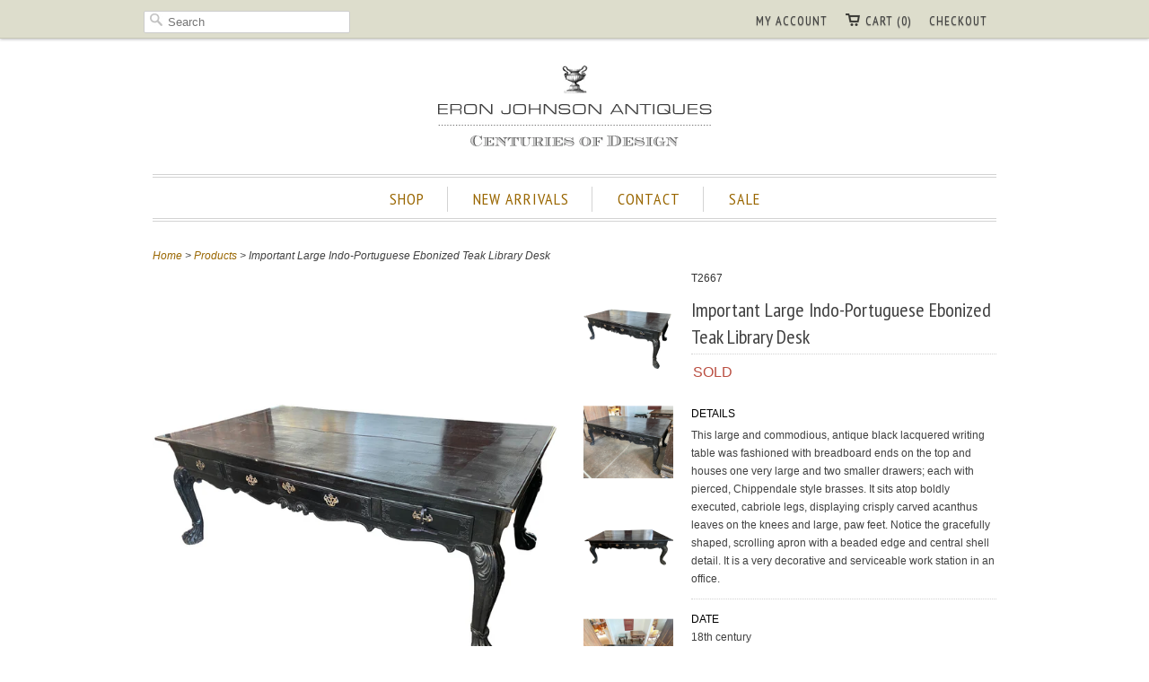

--- FILE ---
content_type: text/html; charset=utf-8
request_url: https://eronjohnsonantiques.com/products/t2667-important-large-indo-portuguese-ebonized-teak-library-desk
body_size: 13280
content:
<!doctype html>
<html lang="en">  
  <head>
    <meta charset="utf-8">
    <meta http-equiv="cleartype" content="on">
    <meta name="robots" content="index,follow">
    <meta name="msvalidate.01" content="842531674C50CE3E29E199AC5ED45216" />
    <link rel="canonical" href="https://eronjohnsonantiques.com/products/t2667-important-large-indo-portuguese-ebonized-teak-library-desk" />

   
    

    
      <meta property="og:url" content="https://eronjohnsonantiques.com/products/t2667-important-large-indo-portuguese-ebonized-teak-library-desk" />
      <meta property="og:title" content="Important Large Indo-Portuguese Ebonized Teak Library Desk" />
      <meta property="og:description" content="DETAILS
This large and commodious, antique black lacquered writing table was fashioned with breadboard ends on the top and houses one very large and two smaller drawers; each with pierced, Chippendale style brasses. It sits atop boldly executed, cabriole legs, displaying crisply carved acanthus leaves on the knees and large, paw feet. Notice the gracefully shaped, scrolling apron with a beaded edge and central shell detail. It is a very decorative and serviceable work station in an office. 

DATE
18th century
DIMENSIONS
Width 86 Depth 45 Height 32 inches
Apron: Height 20 inches" />
      <meta property="og:image" content="//eronjohnsonantiques.com/cdn/shop/files/t2667-1_medium.jpg?v=1765635448" />
    
    
    
      <meta name="author" content="Eron Johnson">
    
<meta name="google-site-verification" content="ZhNYi653JRu0wHBukAfs86d_9smIAwx3OCf1KX8gPJY" />
    <!-- Mobile Specific Metas -->
    <meta name="HandheldFriendly" content="True">
    <meta name="MobileOptimized" content="320">
    <meta name="viewport" content="width=device-width, initial-scale=1, maximum-scale=1"> 


<meta name="msvalidate.01" content="63060E46E52A8799D68A86573B1925C9" />
    <!-- Stylesheets -->
    <link href="//eronjohnsonantiques.com/cdn/shop/t/8/assets/styles.css?v=175710672456808458761767626370" rel="stylesheet" type="text/css" media="all" />

    <!-- Icons -->
    <link rel="shortcut icon" type="image/x-icon" href="//eronjohnsonantiques.com/cdn/shop/t/8/assets/favicon.png?v=115842306151169784981382240947">
    

    <!-- Custom Fonts -->
    <link href='//fonts.googleapis.com/css?family=.|PT+Sans+Narrow:light,normal,bold|PT+Sans+Narrow:light,normal,bold|PT+Sans+Narrow:light,normal,bold|PT+Sans+Narrow:light,normal,bold|' rel='stylesheet' type='text/css'>
    
    
        
    <!-- jQuery and jQuery fallback -->
    <script src="//ajax.googleapis.com/ajax/libs/jquery/1.7.2/jquery.min.js"></script>
    <script>window.jQuery || document.write("<script src='//eronjohnsonantiques.com/cdn/shop/t/8/assets/jquery-1.7.2.min.js?v=13847097825328575601382240952'>\x3C/script>")</script>
    <script src="//eronjohnsonantiques.com/cdn/shop/t/8/assets/app.js?v=42411506526637132111654556894" type="text/javascript"></script>
    <script src="//eronjohnsonantiques.com/cdn/shopifycloud/storefront/assets/themes_support/option_selection-b017cd28.js" type="text/javascript"></script>
    <script>window.performance && window.performance.mark && window.performance.mark('shopify.content_for_header.start');</script><meta name="google-site-verification" content="ZhNYi653JRu0wHBukAfs86d_9smIAwx3OCf1KX8gPJY">
<meta name="facebook-domain-verification" content="5848lm2rms0613dis4e4o9ax68slgb">
<meta id="shopify-digital-wallet" name="shopify-digital-wallet" content="/1924284/digital_wallets/dialog">
<meta name="shopify-checkout-api-token" content="05e35dea9012a15ec5405f421b3bd5d2">
<meta id="in-context-paypal-metadata" data-shop-id="1924284" data-venmo-supported="false" data-environment="production" data-locale="en_US" data-paypal-v4="true" data-currency="USD">
<link rel="alternate" type="application/json+oembed" href="https://eronjohnsonantiques.com/products/t2667-important-large-indo-portuguese-ebonized-teak-library-desk.oembed">
<script async="async" src="/checkouts/internal/preloads.js?locale=en-US"></script>
<link rel="preconnect" href="https://shop.app" crossorigin="anonymous">
<script async="async" src="https://shop.app/checkouts/internal/preloads.js?locale=en-US&shop_id=1924284" crossorigin="anonymous"></script>
<script id="apple-pay-shop-capabilities" type="application/json">{"shopId":1924284,"countryCode":"US","currencyCode":"USD","merchantCapabilities":["supports3DS"],"merchantId":"gid:\/\/shopify\/Shop\/1924284","merchantName":"Eron Johnson Antiques","requiredBillingContactFields":["postalAddress","email","phone"],"requiredShippingContactFields":["postalAddress","email","phone"],"shippingType":"shipping","supportedNetworks":["visa","masterCard","amex","discover","elo","jcb"],"total":{"type":"pending","label":"Eron Johnson Antiques","amount":"1.00"},"shopifyPaymentsEnabled":true,"supportsSubscriptions":true}</script>
<script id="shopify-features" type="application/json">{"accessToken":"05e35dea9012a15ec5405f421b3bd5d2","betas":["rich-media-storefront-analytics"],"domain":"eronjohnsonantiques.com","predictiveSearch":true,"shopId":1924284,"locale":"en"}</script>
<script>var Shopify = Shopify || {};
Shopify.shop = "eron-johnson-antiques.myshopify.com";
Shopify.locale = "en";
Shopify.currency = {"active":"USD","rate":"1.0"};
Shopify.country = "US";
Shopify.theme = {"name":"Copy of eron-johnson-antiques-myshopify-com-res...","id":5093016,"schema_name":null,"schema_version":null,"theme_store_id":null,"role":"main"};
Shopify.theme.handle = "null";
Shopify.theme.style = {"id":null,"handle":null};
Shopify.cdnHost = "eronjohnsonantiques.com/cdn";
Shopify.routes = Shopify.routes || {};
Shopify.routes.root = "/";</script>
<script type="module">!function(o){(o.Shopify=o.Shopify||{}).modules=!0}(window);</script>
<script>!function(o){function n(){var o=[];function n(){o.push(Array.prototype.slice.apply(arguments))}return n.q=o,n}var t=o.Shopify=o.Shopify||{};t.loadFeatures=n(),t.autoloadFeatures=n()}(window);</script>
<script>
  window.ShopifyPay = window.ShopifyPay || {};
  window.ShopifyPay.apiHost = "shop.app\/pay";
  window.ShopifyPay.redirectState = null;
</script>
<script id="shop-js-analytics" type="application/json">{"pageType":"product"}</script>
<script defer="defer" async type="module" src="//eronjohnsonantiques.com/cdn/shopifycloud/shop-js/modules/v2/client.init-shop-cart-sync_BApSsMSl.en.esm.js"></script>
<script defer="defer" async type="module" src="//eronjohnsonantiques.com/cdn/shopifycloud/shop-js/modules/v2/chunk.common_CBoos6YZ.esm.js"></script>
<script type="module">
  await import("//eronjohnsonantiques.com/cdn/shopifycloud/shop-js/modules/v2/client.init-shop-cart-sync_BApSsMSl.en.esm.js");
await import("//eronjohnsonantiques.com/cdn/shopifycloud/shop-js/modules/v2/chunk.common_CBoos6YZ.esm.js");

  window.Shopify.SignInWithShop?.initShopCartSync?.({"fedCMEnabled":true,"windoidEnabled":true});

</script>
<script>
  window.Shopify = window.Shopify || {};
  if (!window.Shopify.featureAssets) window.Shopify.featureAssets = {};
  window.Shopify.featureAssets['shop-js'] = {"shop-cart-sync":["modules/v2/client.shop-cart-sync_DJczDl9f.en.esm.js","modules/v2/chunk.common_CBoos6YZ.esm.js"],"init-fed-cm":["modules/v2/client.init-fed-cm_BzwGC0Wi.en.esm.js","modules/v2/chunk.common_CBoos6YZ.esm.js"],"init-windoid":["modules/v2/client.init-windoid_BS26ThXS.en.esm.js","modules/v2/chunk.common_CBoos6YZ.esm.js"],"shop-cash-offers":["modules/v2/client.shop-cash-offers_DthCPNIO.en.esm.js","modules/v2/chunk.common_CBoos6YZ.esm.js","modules/v2/chunk.modal_Bu1hFZFC.esm.js"],"shop-button":["modules/v2/client.shop-button_D_JX508o.en.esm.js","modules/v2/chunk.common_CBoos6YZ.esm.js"],"init-shop-email-lookup-coordinator":["modules/v2/client.init-shop-email-lookup-coordinator_DFwWcvrS.en.esm.js","modules/v2/chunk.common_CBoos6YZ.esm.js"],"shop-toast-manager":["modules/v2/client.shop-toast-manager_tEhgP2F9.en.esm.js","modules/v2/chunk.common_CBoos6YZ.esm.js"],"shop-login-button":["modules/v2/client.shop-login-button_DwLgFT0K.en.esm.js","modules/v2/chunk.common_CBoos6YZ.esm.js","modules/v2/chunk.modal_Bu1hFZFC.esm.js"],"avatar":["modules/v2/client.avatar_BTnouDA3.en.esm.js"],"init-shop-cart-sync":["modules/v2/client.init-shop-cart-sync_BApSsMSl.en.esm.js","modules/v2/chunk.common_CBoos6YZ.esm.js"],"pay-button":["modules/v2/client.pay-button_BuNmcIr_.en.esm.js","modules/v2/chunk.common_CBoos6YZ.esm.js"],"init-shop-for-new-customer-accounts":["modules/v2/client.init-shop-for-new-customer-accounts_DrjXSI53.en.esm.js","modules/v2/client.shop-login-button_DwLgFT0K.en.esm.js","modules/v2/chunk.common_CBoos6YZ.esm.js","modules/v2/chunk.modal_Bu1hFZFC.esm.js"],"init-customer-accounts-sign-up":["modules/v2/client.init-customer-accounts-sign-up_TlVCiykN.en.esm.js","modules/v2/client.shop-login-button_DwLgFT0K.en.esm.js","modules/v2/chunk.common_CBoos6YZ.esm.js","modules/v2/chunk.modal_Bu1hFZFC.esm.js"],"shop-follow-button":["modules/v2/client.shop-follow-button_C5D3XtBb.en.esm.js","modules/v2/chunk.common_CBoos6YZ.esm.js","modules/v2/chunk.modal_Bu1hFZFC.esm.js"],"checkout-modal":["modules/v2/client.checkout-modal_8TC_1FUY.en.esm.js","modules/v2/chunk.common_CBoos6YZ.esm.js","modules/v2/chunk.modal_Bu1hFZFC.esm.js"],"init-customer-accounts":["modules/v2/client.init-customer-accounts_C0Oh2ljF.en.esm.js","modules/v2/client.shop-login-button_DwLgFT0K.en.esm.js","modules/v2/chunk.common_CBoos6YZ.esm.js","modules/v2/chunk.modal_Bu1hFZFC.esm.js"],"lead-capture":["modules/v2/client.lead-capture_Cq0gfm7I.en.esm.js","modules/v2/chunk.common_CBoos6YZ.esm.js","modules/v2/chunk.modal_Bu1hFZFC.esm.js"],"shop-login":["modules/v2/client.shop-login_BmtnoEUo.en.esm.js","modules/v2/chunk.common_CBoos6YZ.esm.js","modules/v2/chunk.modal_Bu1hFZFC.esm.js"],"payment-terms":["modules/v2/client.payment-terms_BHOWV7U_.en.esm.js","modules/v2/chunk.common_CBoos6YZ.esm.js","modules/v2/chunk.modal_Bu1hFZFC.esm.js"]};
</script>
<script>(function() {
  var isLoaded = false;
  function asyncLoad() {
    if (isLoaded) return;
    isLoaded = true;
    var urls = ["https:\/\/contactform.heroku.com\/scripts\/Eron%20Johnson%20Antiques%20%7C%20Ask%20a%20Question%20\/info\/eronjohnsonantiques.com\/questions\/%23888888\/Right\/contact_form.js?shop=eron-johnson-antiques.myshopify.com"];
    for (var i = 0; i < urls.length; i++) {
      var s = document.createElement('script');
      s.type = 'text/javascript';
      s.async = true;
      s.src = urls[i];
      var x = document.getElementsByTagName('script')[0];
      x.parentNode.insertBefore(s, x);
    }
  };
  if(window.attachEvent) {
    window.attachEvent('onload', asyncLoad);
  } else {
    window.addEventListener('load', asyncLoad, false);
  }
})();</script>
<script id="__st">var __st={"a":1924284,"offset":-25200,"reqid":"a9cb3b0d-0113-40c8-a386-52f2e647b6cf-1768911314","pageurl":"eronjohnsonantiques.com\/products\/t2667-important-large-indo-portuguese-ebonized-teak-library-desk","u":"b1c5b92d3763","p":"product","rtyp":"product","rid":118719292};</script>
<script>window.ShopifyPaypalV4VisibilityTracking = true;</script>
<script id="captcha-bootstrap">!function(){'use strict';const t='contact',e='account',n='new_comment',o=[[t,t],['blogs',n],['comments',n],[t,'customer']],c=[[e,'customer_login'],[e,'guest_login'],[e,'recover_customer_password'],[e,'create_customer']],r=t=>t.map((([t,e])=>`form[action*='/${t}']:not([data-nocaptcha='true']) input[name='form_type'][value='${e}']`)).join(','),a=t=>()=>t?[...document.querySelectorAll(t)].map((t=>t.form)):[];function s(){const t=[...o],e=r(t);return a(e)}const i='password',u='form_key',d=['recaptcha-v3-token','g-recaptcha-response','h-captcha-response',i],f=()=>{try{return window.sessionStorage}catch{return}},m='__shopify_v',_=t=>t.elements[u];function p(t,e,n=!1){try{const o=window.sessionStorage,c=JSON.parse(o.getItem(e)),{data:r}=function(t){const{data:e,action:n}=t;return t[m]||n?{data:e,action:n}:{data:t,action:n}}(c);for(const[e,n]of Object.entries(r))t.elements[e]&&(t.elements[e].value=n);n&&o.removeItem(e)}catch(o){console.error('form repopulation failed',{error:o})}}const l='form_type',E='cptcha';function T(t){t.dataset[E]=!0}const w=window,h=w.document,L='Shopify',v='ce_forms',y='captcha';let A=!1;((t,e)=>{const n=(g='f06e6c50-85a8-45c8-87d0-21a2b65856fe',I='https://cdn.shopify.com/shopifycloud/storefront-forms-hcaptcha/ce_storefront_forms_captcha_hcaptcha.v1.5.2.iife.js',D={infoText:'Protected by hCaptcha',privacyText:'Privacy',termsText:'Terms'},(t,e,n)=>{const o=w[L][v],c=o.bindForm;if(c)return c(t,g,e,D).then(n);var r;o.q.push([[t,g,e,D],n]),r=I,A||(h.body.append(Object.assign(h.createElement('script'),{id:'captcha-provider',async:!0,src:r})),A=!0)});var g,I,D;w[L]=w[L]||{},w[L][v]=w[L][v]||{},w[L][v].q=[],w[L][y]=w[L][y]||{},w[L][y].protect=function(t,e){n(t,void 0,e),T(t)},Object.freeze(w[L][y]),function(t,e,n,w,h,L){const[v,y,A,g]=function(t,e,n){const i=e?o:[],u=t?c:[],d=[...i,...u],f=r(d),m=r(i),_=r(d.filter((([t,e])=>n.includes(e))));return[a(f),a(m),a(_),s()]}(w,h,L),I=t=>{const e=t.target;return e instanceof HTMLFormElement?e:e&&e.form},D=t=>v().includes(t);t.addEventListener('submit',(t=>{const e=I(t);if(!e)return;const n=D(e)&&!e.dataset.hcaptchaBound&&!e.dataset.recaptchaBound,o=_(e),c=g().includes(e)&&(!o||!o.value);(n||c)&&t.preventDefault(),c&&!n&&(function(t){try{if(!f())return;!function(t){const e=f();if(!e)return;const n=_(t);if(!n)return;const o=n.value;o&&e.removeItem(o)}(t);const e=Array.from(Array(32),(()=>Math.random().toString(36)[2])).join('');!function(t,e){_(t)||t.append(Object.assign(document.createElement('input'),{type:'hidden',name:u})),t.elements[u].value=e}(t,e),function(t,e){const n=f();if(!n)return;const o=[...t.querySelectorAll(`input[type='${i}']`)].map((({name:t})=>t)),c=[...d,...o],r={};for(const[a,s]of new FormData(t).entries())c.includes(a)||(r[a]=s);n.setItem(e,JSON.stringify({[m]:1,action:t.action,data:r}))}(t,e)}catch(e){console.error('failed to persist form',e)}}(e),e.submit())}));const S=(t,e)=>{t&&!t.dataset[E]&&(n(t,e.some((e=>e===t))),T(t))};for(const o of['focusin','change'])t.addEventListener(o,(t=>{const e=I(t);D(e)&&S(e,y())}));const B=e.get('form_key'),M=e.get(l),P=B&&M;t.addEventListener('DOMContentLoaded',(()=>{const t=y();if(P)for(const e of t)e.elements[l].value===M&&p(e,B);[...new Set([...A(),...v().filter((t=>'true'===t.dataset.shopifyCaptcha))])].forEach((e=>S(e,t)))}))}(h,new URLSearchParams(w.location.search),n,t,e,['guest_login'])})(!0,!0)}();</script>
<script integrity="sha256-4kQ18oKyAcykRKYeNunJcIwy7WH5gtpwJnB7kiuLZ1E=" data-source-attribution="shopify.loadfeatures" defer="defer" src="//eronjohnsonantiques.com/cdn/shopifycloud/storefront/assets/storefront/load_feature-a0a9edcb.js" crossorigin="anonymous"></script>
<script crossorigin="anonymous" defer="defer" src="//eronjohnsonantiques.com/cdn/shopifycloud/storefront/assets/shopify_pay/storefront-65b4c6d7.js?v=20250812"></script>
<script data-source-attribution="shopify.dynamic_checkout.dynamic.init">var Shopify=Shopify||{};Shopify.PaymentButton=Shopify.PaymentButton||{isStorefrontPortableWallets:!0,init:function(){window.Shopify.PaymentButton.init=function(){};var t=document.createElement("script");t.src="https://eronjohnsonantiques.com/cdn/shopifycloud/portable-wallets/latest/portable-wallets.en.js",t.type="module",document.head.appendChild(t)}};
</script>
<script data-source-attribution="shopify.dynamic_checkout.buyer_consent">
  function portableWalletsHideBuyerConsent(e){var t=document.getElementById("shopify-buyer-consent"),n=document.getElementById("shopify-subscription-policy-button");t&&n&&(t.classList.add("hidden"),t.setAttribute("aria-hidden","true"),n.removeEventListener("click",e))}function portableWalletsShowBuyerConsent(e){var t=document.getElementById("shopify-buyer-consent"),n=document.getElementById("shopify-subscription-policy-button");t&&n&&(t.classList.remove("hidden"),t.removeAttribute("aria-hidden"),n.addEventListener("click",e))}window.Shopify?.PaymentButton&&(window.Shopify.PaymentButton.hideBuyerConsent=portableWalletsHideBuyerConsent,window.Shopify.PaymentButton.showBuyerConsent=portableWalletsShowBuyerConsent);
</script>
<script data-source-attribution="shopify.dynamic_checkout.cart.bootstrap">document.addEventListener("DOMContentLoaded",(function(){function t(){return document.querySelector("shopify-accelerated-checkout-cart, shopify-accelerated-checkout")}if(t())Shopify.PaymentButton.init();else{new MutationObserver((function(e,n){t()&&(Shopify.PaymentButton.init(),n.disconnect())})).observe(document.body,{childList:!0,subtree:!0})}}));
</script>
<link id="shopify-accelerated-checkout-styles" rel="stylesheet" media="screen" href="https://eronjohnsonantiques.com/cdn/shopifycloud/portable-wallets/latest/accelerated-checkout-backwards-compat.css" crossorigin="anonymous">
<style id="shopify-accelerated-checkout-cart">
        #shopify-buyer-consent {
  margin-top: 1em;
  display: inline-block;
  width: 100%;
}

#shopify-buyer-consent.hidden {
  display: none;
}

#shopify-subscription-policy-button {
  background: none;
  border: none;
  padding: 0;
  text-decoration: underline;
  font-size: inherit;
  cursor: pointer;
}

#shopify-subscription-policy-button::before {
  box-shadow: none;
}

      </style>

<script>window.performance && window.performance.mark && window.performance.mark('shopify.content_for_header.end');</script>
    
    <script type="text/javascript">
        $(".iframe").fancybox({
             'width' : '80%',
             'height' : '80%',
            'autoScale' : false,
            'transitionIn' : 'none',
            'transitionOut' : 'none',
            'type' : 'iframe'
});
    </script>
    <script type="text/javascript">

  var _gaq = _gaq || [];
  _gaq.push(['_setAccount', 'UA-39339278-1']);
  _gaq.push(['_trackPageview']);

  (function() {
    var ga = document.createElement('script'); ga.type = 'text/javascript'; ga.async = true;
    ga.src = ('https:' == document.location.protocol ? 'https://ssl' : 'http://www') + '.google-analytics.com/ga.js';
    var s = document.getElementsByTagName('script')[0]; s.parentNode.insertBefore(ga, s);
  })();

</script>
  
  <meta name="p:domain_verify" content="b38608f1d1bcbeec9f807bb15ba9ffa9"/>






  <link href="https://monorail-edge.shopifysvc.com" rel="dns-prefetch">
<script>(function(){if ("sendBeacon" in navigator && "performance" in window) {try {var session_token_from_headers = performance.getEntriesByType('navigation')[0].serverTiming.find(x => x.name == '_s').description;} catch {var session_token_from_headers = undefined;}var session_cookie_matches = document.cookie.match(/_shopify_s=([^;]*)/);var session_token_from_cookie = session_cookie_matches && session_cookie_matches.length === 2 ? session_cookie_matches[1] : "";var session_token = session_token_from_headers || session_token_from_cookie || "";function handle_abandonment_event(e) {var entries = performance.getEntries().filter(function(entry) {return /monorail-edge.shopifysvc.com/.test(entry.name);});if (!window.abandonment_tracked && entries.length === 0) {window.abandonment_tracked = true;var currentMs = Date.now();var navigation_start = performance.timing.navigationStart;var payload = {shop_id: 1924284,url: window.location.href,navigation_start,duration: currentMs - navigation_start,session_token,page_type: "product"};window.navigator.sendBeacon("https://monorail-edge.shopifysvc.com/v1/produce", JSON.stringify({schema_id: "online_store_buyer_site_abandonment/1.1",payload: payload,metadata: {event_created_at_ms: currentMs,event_sent_at_ms: currentMs}}));}}window.addEventListener('pagehide', handle_abandonment_event);}}());</script>
<script id="web-pixels-manager-setup">(function e(e,d,r,n,o){if(void 0===o&&(o={}),!Boolean(null===(a=null===(i=window.Shopify)||void 0===i?void 0:i.analytics)||void 0===a?void 0:a.replayQueue)){var i,a;window.Shopify=window.Shopify||{};var t=window.Shopify;t.analytics=t.analytics||{};var s=t.analytics;s.replayQueue=[],s.publish=function(e,d,r){return s.replayQueue.push([e,d,r]),!0};try{self.performance.mark("wpm:start")}catch(e){}var l=function(){var e={modern:/Edge?\/(1{2}[4-9]|1[2-9]\d|[2-9]\d{2}|\d{4,})\.\d+(\.\d+|)|Firefox\/(1{2}[4-9]|1[2-9]\d|[2-9]\d{2}|\d{4,})\.\d+(\.\d+|)|Chrom(ium|e)\/(9{2}|\d{3,})\.\d+(\.\d+|)|(Maci|X1{2}).+ Version\/(15\.\d+|(1[6-9]|[2-9]\d|\d{3,})\.\d+)([,.]\d+|)( \(\w+\)|)( Mobile\/\w+|) Safari\/|Chrome.+OPR\/(9{2}|\d{3,})\.\d+\.\d+|(CPU[ +]OS|iPhone[ +]OS|CPU[ +]iPhone|CPU IPhone OS|CPU iPad OS)[ +]+(15[._]\d+|(1[6-9]|[2-9]\d|\d{3,})[._]\d+)([._]\d+|)|Android:?[ /-](13[3-9]|1[4-9]\d|[2-9]\d{2}|\d{4,})(\.\d+|)(\.\d+|)|Android.+Firefox\/(13[5-9]|1[4-9]\d|[2-9]\d{2}|\d{4,})\.\d+(\.\d+|)|Android.+Chrom(ium|e)\/(13[3-9]|1[4-9]\d|[2-9]\d{2}|\d{4,})\.\d+(\.\d+|)|SamsungBrowser\/([2-9]\d|\d{3,})\.\d+/,legacy:/Edge?\/(1[6-9]|[2-9]\d|\d{3,})\.\d+(\.\d+|)|Firefox\/(5[4-9]|[6-9]\d|\d{3,})\.\d+(\.\d+|)|Chrom(ium|e)\/(5[1-9]|[6-9]\d|\d{3,})\.\d+(\.\d+|)([\d.]+$|.*Safari\/(?![\d.]+ Edge\/[\d.]+$))|(Maci|X1{2}).+ Version\/(10\.\d+|(1[1-9]|[2-9]\d|\d{3,})\.\d+)([,.]\d+|)( \(\w+\)|)( Mobile\/\w+|) Safari\/|Chrome.+OPR\/(3[89]|[4-9]\d|\d{3,})\.\d+\.\d+|(CPU[ +]OS|iPhone[ +]OS|CPU[ +]iPhone|CPU IPhone OS|CPU iPad OS)[ +]+(10[._]\d+|(1[1-9]|[2-9]\d|\d{3,})[._]\d+)([._]\d+|)|Android:?[ /-](13[3-9]|1[4-9]\d|[2-9]\d{2}|\d{4,})(\.\d+|)(\.\d+|)|Mobile Safari.+OPR\/([89]\d|\d{3,})\.\d+\.\d+|Android.+Firefox\/(13[5-9]|1[4-9]\d|[2-9]\d{2}|\d{4,})\.\d+(\.\d+|)|Android.+Chrom(ium|e)\/(13[3-9]|1[4-9]\d|[2-9]\d{2}|\d{4,})\.\d+(\.\d+|)|Android.+(UC? ?Browser|UCWEB|U3)[ /]?(15\.([5-9]|\d{2,})|(1[6-9]|[2-9]\d|\d{3,})\.\d+)\.\d+|SamsungBrowser\/(5\.\d+|([6-9]|\d{2,})\.\d+)|Android.+MQ{2}Browser\/(14(\.(9|\d{2,})|)|(1[5-9]|[2-9]\d|\d{3,})(\.\d+|))(\.\d+|)|K[Aa][Ii]OS\/(3\.\d+|([4-9]|\d{2,})\.\d+)(\.\d+|)/},d=e.modern,r=e.legacy,n=navigator.userAgent;return n.match(d)?"modern":n.match(r)?"legacy":"unknown"}(),u="modern"===l?"modern":"legacy",c=(null!=n?n:{modern:"",legacy:""})[u],f=function(e){return[e.baseUrl,"/wpm","/b",e.hashVersion,"modern"===e.buildTarget?"m":"l",".js"].join("")}({baseUrl:d,hashVersion:r,buildTarget:u}),m=function(e){var d=e.version,r=e.bundleTarget,n=e.surface,o=e.pageUrl,i=e.monorailEndpoint;return{emit:function(e){var a=e.status,t=e.errorMsg,s=(new Date).getTime(),l=JSON.stringify({metadata:{event_sent_at_ms:s},events:[{schema_id:"web_pixels_manager_load/3.1",payload:{version:d,bundle_target:r,page_url:o,status:a,surface:n,error_msg:t},metadata:{event_created_at_ms:s}}]});if(!i)return console&&console.warn&&console.warn("[Web Pixels Manager] No Monorail endpoint provided, skipping logging."),!1;try{return self.navigator.sendBeacon.bind(self.navigator)(i,l)}catch(e){}var u=new XMLHttpRequest;try{return u.open("POST",i,!0),u.setRequestHeader("Content-Type","text/plain"),u.send(l),!0}catch(e){return console&&console.warn&&console.warn("[Web Pixels Manager] Got an unhandled error while logging to Monorail."),!1}}}}({version:r,bundleTarget:l,surface:e.surface,pageUrl:self.location.href,monorailEndpoint:e.monorailEndpoint});try{o.browserTarget=l,function(e){var d=e.src,r=e.async,n=void 0===r||r,o=e.onload,i=e.onerror,a=e.sri,t=e.scriptDataAttributes,s=void 0===t?{}:t,l=document.createElement("script"),u=document.querySelector("head"),c=document.querySelector("body");if(l.async=n,l.src=d,a&&(l.integrity=a,l.crossOrigin="anonymous"),s)for(var f in s)if(Object.prototype.hasOwnProperty.call(s,f))try{l.dataset[f]=s[f]}catch(e){}if(o&&l.addEventListener("load",o),i&&l.addEventListener("error",i),u)u.appendChild(l);else{if(!c)throw new Error("Did not find a head or body element to append the script");c.appendChild(l)}}({src:f,async:!0,onload:function(){if(!function(){var e,d;return Boolean(null===(d=null===(e=window.Shopify)||void 0===e?void 0:e.analytics)||void 0===d?void 0:d.initialized)}()){var d=window.webPixelsManager.init(e)||void 0;if(d){var r=window.Shopify.analytics;r.replayQueue.forEach((function(e){var r=e[0],n=e[1],o=e[2];d.publishCustomEvent(r,n,o)})),r.replayQueue=[],r.publish=d.publishCustomEvent,r.visitor=d.visitor,r.initialized=!0}}},onerror:function(){return m.emit({status:"failed",errorMsg:"".concat(f," has failed to load")})},sri:function(e){var d=/^sha384-[A-Za-z0-9+/=]+$/;return"string"==typeof e&&d.test(e)}(c)?c:"",scriptDataAttributes:o}),m.emit({status:"loading"})}catch(e){m.emit({status:"failed",errorMsg:(null==e?void 0:e.message)||"Unknown error"})}}})({shopId: 1924284,storefrontBaseUrl: "https://eronjohnsonantiques.com",extensionsBaseUrl: "https://extensions.shopifycdn.com/cdn/shopifycloud/web-pixels-manager",monorailEndpoint: "https://monorail-edge.shopifysvc.com/unstable/produce_batch",surface: "storefront-renderer",enabledBetaFlags: ["2dca8a86"],webPixelsConfigList: [{"id":"173932699","configuration":"{\"tagID\":\"2612593951340\"}","eventPayloadVersion":"v1","runtimeContext":"STRICT","scriptVersion":"18031546ee651571ed29edbe71a3550b","type":"APP","apiClientId":3009811,"privacyPurposes":["ANALYTICS","MARKETING","SALE_OF_DATA"],"dataSharingAdjustments":{"protectedCustomerApprovalScopes":["read_customer_address","read_customer_email","read_customer_name","read_customer_personal_data","read_customer_phone"]}},{"id":"104431771","eventPayloadVersion":"v1","runtimeContext":"LAX","scriptVersion":"1","type":"CUSTOM","privacyPurposes":["ANALYTICS"],"name":"Google Analytics tag (migrated)"},{"id":"shopify-app-pixel","configuration":"{}","eventPayloadVersion":"v1","runtimeContext":"STRICT","scriptVersion":"0450","apiClientId":"shopify-pixel","type":"APP","privacyPurposes":["ANALYTICS","MARKETING"]},{"id":"shopify-custom-pixel","eventPayloadVersion":"v1","runtimeContext":"LAX","scriptVersion":"0450","apiClientId":"shopify-pixel","type":"CUSTOM","privacyPurposes":["ANALYTICS","MARKETING"]}],isMerchantRequest: false,initData: {"shop":{"name":"Eron Johnson Antiques","paymentSettings":{"currencyCode":"USD"},"myshopifyDomain":"eron-johnson-antiques.myshopify.com","countryCode":"US","storefrontUrl":"https:\/\/eronjohnsonantiques.com"},"customer":null,"cart":null,"checkout":null,"productVariants":[{"price":{"amount":39000.0,"currencyCode":"USD"},"product":{"title":"Important Large Indo-Portuguese Ebonized Teak Library Desk","vendor":"Himalaya Exports","id":"118719292","untranslatedTitle":"Important Large Indo-Portuguese Ebonized Teak Library Desk","url":"\/products\/t2667-important-large-indo-portuguese-ebonized-teak-library-desk","type":"Inventory"},"id":"270975786","image":{"src":"\/\/eronjohnsonantiques.com\/cdn\/shop\/files\/t2667-1.jpg?v=1765635448"},"sku":"T2667","title":"Default Title","untranslatedTitle":"Default Title"}],"purchasingCompany":null},},"https://eronjohnsonantiques.com/cdn","fcfee988w5aeb613cpc8e4bc33m6693e112",{"modern":"","legacy":""},{"shopId":"1924284","storefrontBaseUrl":"https:\/\/eronjohnsonantiques.com","extensionBaseUrl":"https:\/\/extensions.shopifycdn.com\/cdn\/shopifycloud\/web-pixels-manager","surface":"storefront-renderer","enabledBetaFlags":"[\"2dca8a86\"]","isMerchantRequest":"false","hashVersion":"fcfee988w5aeb613cpc8e4bc33m6693e112","publish":"custom","events":"[[\"page_viewed\",{}],[\"product_viewed\",{\"productVariant\":{\"price\":{\"amount\":39000.0,\"currencyCode\":\"USD\"},\"product\":{\"title\":\"Important Large Indo-Portuguese Ebonized Teak Library Desk\",\"vendor\":\"Himalaya Exports\",\"id\":\"118719292\",\"untranslatedTitle\":\"Important Large Indo-Portuguese Ebonized Teak Library Desk\",\"url\":\"\/products\/t2667-important-large-indo-portuguese-ebonized-teak-library-desk\",\"type\":\"Inventory\"},\"id\":\"270975786\",\"image\":{\"src\":\"\/\/eronjohnsonantiques.com\/cdn\/shop\/files\/t2667-1.jpg?v=1765635448\"},\"sku\":\"T2667\",\"title\":\"Default Title\",\"untranslatedTitle\":\"Default Title\"}}]]"});</script><script>
  window.ShopifyAnalytics = window.ShopifyAnalytics || {};
  window.ShopifyAnalytics.meta = window.ShopifyAnalytics.meta || {};
  window.ShopifyAnalytics.meta.currency = 'USD';
  var meta = {"product":{"id":118719292,"gid":"gid:\/\/shopify\/Product\/118719292","vendor":"Himalaya Exports","type":"Inventory","handle":"t2667-important-large-indo-portuguese-ebonized-teak-library-desk","variants":[{"id":270975786,"price":3900000,"name":"Important Large Indo-Portuguese Ebonized Teak Library Desk","public_title":null,"sku":"T2667"}],"remote":false},"page":{"pageType":"product","resourceType":"product","resourceId":118719292,"requestId":"a9cb3b0d-0113-40c8-a386-52f2e647b6cf-1768911314"}};
  for (var attr in meta) {
    window.ShopifyAnalytics.meta[attr] = meta[attr];
  }
</script>
<script class="analytics">
  (function () {
    var customDocumentWrite = function(content) {
      var jquery = null;

      if (window.jQuery) {
        jquery = window.jQuery;
      } else if (window.Checkout && window.Checkout.$) {
        jquery = window.Checkout.$;
      }

      if (jquery) {
        jquery('body').append(content);
      }
    };

    var hasLoggedConversion = function(token) {
      if (token) {
        return document.cookie.indexOf('loggedConversion=' + token) !== -1;
      }
      return false;
    }

    var setCookieIfConversion = function(token) {
      if (token) {
        var twoMonthsFromNow = new Date(Date.now());
        twoMonthsFromNow.setMonth(twoMonthsFromNow.getMonth() + 2);

        document.cookie = 'loggedConversion=' + token + '; expires=' + twoMonthsFromNow;
      }
    }

    var trekkie = window.ShopifyAnalytics.lib = window.trekkie = window.trekkie || [];
    if (trekkie.integrations) {
      return;
    }
    trekkie.methods = [
      'identify',
      'page',
      'ready',
      'track',
      'trackForm',
      'trackLink'
    ];
    trekkie.factory = function(method) {
      return function() {
        var args = Array.prototype.slice.call(arguments);
        args.unshift(method);
        trekkie.push(args);
        return trekkie;
      };
    };
    for (var i = 0; i < trekkie.methods.length; i++) {
      var key = trekkie.methods[i];
      trekkie[key] = trekkie.factory(key);
    }
    trekkie.load = function(config) {
      trekkie.config = config || {};
      trekkie.config.initialDocumentCookie = document.cookie;
      var first = document.getElementsByTagName('script')[0];
      var script = document.createElement('script');
      script.type = 'text/javascript';
      script.onerror = function(e) {
        var scriptFallback = document.createElement('script');
        scriptFallback.type = 'text/javascript';
        scriptFallback.onerror = function(error) {
                var Monorail = {
      produce: function produce(monorailDomain, schemaId, payload) {
        var currentMs = new Date().getTime();
        var event = {
          schema_id: schemaId,
          payload: payload,
          metadata: {
            event_created_at_ms: currentMs,
            event_sent_at_ms: currentMs
          }
        };
        return Monorail.sendRequest("https://" + monorailDomain + "/v1/produce", JSON.stringify(event));
      },
      sendRequest: function sendRequest(endpointUrl, payload) {
        // Try the sendBeacon API
        if (window && window.navigator && typeof window.navigator.sendBeacon === 'function' && typeof window.Blob === 'function' && !Monorail.isIos12()) {
          var blobData = new window.Blob([payload], {
            type: 'text/plain'
          });

          if (window.navigator.sendBeacon(endpointUrl, blobData)) {
            return true;
          } // sendBeacon was not successful

        } // XHR beacon

        var xhr = new XMLHttpRequest();

        try {
          xhr.open('POST', endpointUrl);
          xhr.setRequestHeader('Content-Type', 'text/plain');
          xhr.send(payload);
        } catch (e) {
          console.log(e);
        }

        return false;
      },
      isIos12: function isIos12() {
        return window.navigator.userAgent.lastIndexOf('iPhone; CPU iPhone OS 12_') !== -1 || window.navigator.userAgent.lastIndexOf('iPad; CPU OS 12_') !== -1;
      }
    };
    Monorail.produce('monorail-edge.shopifysvc.com',
      'trekkie_storefront_load_errors/1.1',
      {shop_id: 1924284,
      theme_id: 5093016,
      app_name: "storefront",
      context_url: window.location.href,
      source_url: "//eronjohnsonantiques.com/cdn/s/trekkie.storefront.cd680fe47e6c39ca5d5df5f0a32d569bc48c0f27.min.js"});

        };
        scriptFallback.async = true;
        scriptFallback.src = '//eronjohnsonantiques.com/cdn/s/trekkie.storefront.cd680fe47e6c39ca5d5df5f0a32d569bc48c0f27.min.js';
        first.parentNode.insertBefore(scriptFallback, first);
      };
      script.async = true;
      script.src = '//eronjohnsonantiques.com/cdn/s/trekkie.storefront.cd680fe47e6c39ca5d5df5f0a32d569bc48c0f27.min.js';
      first.parentNode.insertBefore(script, first);
    };
    trekkie.load(
      {"Trekkie":{"appName":"storefront","development":false,"defaultAttributes":{"shopId":1924284,"isMerchantRequest":null,"themeId":5093016,"themeCityHash":"6490955320859357736","contentLanguage":"en","currency":"USD","eventMetadataId":"d0970bbc-8376-41af-82a1-3b0cf1bd2cb2"},"isServerSideCookieWritingEnabled":true,"monorailRegion":"shop_domain","enabledBetaFlags":["65f19447"]},"Session Attribution":{},"S2S":{"facebookCapiEnabled":false,"source":"trekkie-storefront-renderer","apiClientId":580111}}
    );

    var loaded = false;
    trekkie.ready(function() {
      if (loaded) return;
      loaded = true;

      window.ShopifyAnalytics.lib = window.trekkie;

      var originalDocumentWrite = document.write;
      document.write = customDocumentWrite;
      try { window.ShopifyAnalytics.merchantGoogleAnalytics.call(this); } catch(error) {};
      document.write = originalDocumentWrite;

      window.ShopifyAnalytics.lib.page(null,{"pageType":"product","resourceType":"product","resourceId":118719292,"requestId":"a9cb3b0d-0113-40c8-a386-52f2e647b6cf-1768911314","shopifyEmitted":true});

      var match = window.location.pathname.match(/checkouts\/(.+)\/(thank_you|post_purchase)/)
      var token = match? match[1]: undefined;
      if (!hasLoggedConversion(token)) {
        setCookieIfConversion(token);
        window.ShopifyAnalytics.lib.track("Viewed Product",{"currency":"USD","variantId":270975786,"productId":118719292,"productGid":"gid:\/\/shopify\/Product\/118719292","name":"Important Large Indo-Portuguese Ebonized Teak Library Desk","price":"39000.00","sku":"T2667","brand":"Himalaya Exports","variant":null,"category":"Inventory","nonInteraction":true,"remote":false},undefined,undefined,{"shopifyEmitted":true});
      window.ShopifyAnalytics.lib.track("monorail:\/\/trekkie_storefront_viewed_product\/1.1",{"currency":"USD","variantId":270975786,"productId":118719292,"productGid":"gid:\/\/shopify\/Product\/118719292","name":"Important Large Indo-Portuguese Ebonized Teak Library Desk","price":"39000.00","sku":"T2667","brand":"Himalaya Exports","variant":null,"category":"Inventory","nonInteraction":true,"remote":false,"referer":"https:\/\/eronjohnsonantiques.com\/products\/t2667-important-large-indo-portuguese-ebonized-teak-library-desk"});
      }
    });


        var eventsListenerScript = document.createElement('script');
        eventsListenerScript.async = true;
        eventsListenerScript.src = "//eronjohnsonantiques.com/cdn/shopifycloud/storefront/assets/shop_events_listener-3da45d37.js";
        document.getElementsByTagName('head')[0].appendChild(eventsListenerScript);

})();</script>
  <script>
  if (!window.ga || (window.ga && typeof window.ga !== 'function')) {
    window.ga = function ga() {
      (window.ga.q = window.ga.q || []).push(arguments);
      if (window.Shopify && window.Shopify.analytics && typeof window.Shopify.analytics.publish === 'function') {
        window.Shopify.analytics.publish("ga_stub_called", {}, {sendTo: "google_osp_migration"});
      }
      console.error("Shopify's Google Analytics stub called with:", Array.from(arguments), "\nSee https://help.shopify.com/manual/promoting-marketing/pixels/pixel-migration#google for more information.");
    };
    if (window.Shopify && window.Shopify.analytics && typeof window.Shopify.analytics.publish === 'function') {
      window.Shopify.analytics.publish("ga_stub_initialized", {}, {sendTo: "google_osp_migration"});
    }
  }
</script>
<script
  defer
  src="https://eronjohnsonantiques.com/cdn/shopifycloud/perf-kit/shopify-perf-kit-3.0.4.min.js"
  data-application="storefront-renderer"
  data-shop-id="1924284"
  data-render-region="gcp-us-central1"
  data-page-type="product"
  data-theme-instance-id="5093016"
  data-theme-name=""
  data-theme-version=""
  data-monorail-region="shop_domain"
  data-resource-timing-sampling-rate="10"
  data-shs="true"
  data-shs-beacon="true"
  data-shs-export-with-fetch="true"
  data-shs-logs-sample-rate="1"
  data-shs-beacon-endpoint="https://eronjohnsonantiques.com/api/collect"
></script>
</head>
  <body>
    
     <div class="top_bar">
      <div class="container">
        
          <div class="four columns top_bar_search">          
            <form class="search" action="/search">
              <input type="hidden" name="type" value="product" />
              <input type="text" name="q" class="search_box" placeholder="Search" value="" />
            </form>
          </div>
        
        
        
                
        
        <div class="twelve columns ">
          <ul>
            <li>
              
                <a href="/cart" title="Checkout" class="checkout">Checkout</a>
              
            </li>
            <li>
              <a href="/cart" class="cart" title="Shopping Cart">Cart (0)</a>
            </li>
            
              <li>
                <a href="/account" title="My Account">My Account</a>
              </li>
            
            
            
          </ul>
        </div>
      </div>  
    </div>
  
    
    
    
  <!--
    <div class="top_bar">
      <div class="container">
        <div class="twelve columns ">
          <ul>
            <li>
              
                <a href="/cart" title="Checkout">Checkout</a>
              
            </li>
            <li>
              <a href="/cart" class="cart" title="Shopping Cart">Cart (0)</a>
            </li>
            
              <li>
                <a href="/account" title="My Account">My Account</a>
              </li>
            
            
            
          </ul>
        </div>
      </div>  
    </div>-->
  
    <div class="container content"> 
      <div class="sixteen columns logo">
        <a href="https://eronjohnsonantiques.com">
          
            <img src="//eronjohnsonantiques.com/cdn/shop/t/8/assets/logo.png?v=15201001752178129311382240976" alt="Eron Johnson Antiques" />
          
        </a>
      </div><!--end sixteen columns logo-->
      <div class="sixteen columns clearfix">
        
        <div id="nav"> 
           <ul id="menu">
                    
                      
                        <li><a href="/pages/catalog" title="SHOP" >SHOP</a></li>
                      
                    
                      
                        <li><a href="/collections/new_arrivals" title="NEW ARRIVALS" >NEW ARRIVALS</a></li>
                      
                    
                      
                        <li><a href="/pages/visit-us" title="CONTACT" >CONTACT</a></li>
                      
                    
                      
                        <li><a href="/collections/sale" title="SALE" >SALE</a></li>
                      
                    
                </ul>
          </div>
       </div><!--end nav-->
      
      
                <div class="sixteen columns">
  <div class="clearfix breadcrumb product_breadcrumb">
    <span itemscope itemtype="http://data-vocabulary.org/Breadcrumb"><a href="https://eronjohnsonantiques.com" title="Eron Johnson Antiques" itemprop="url"><span itemprop="title">Home</span></a></span> 
    &#62;
    <span itemscope itemtype="http://data-vocabulary.org/Breadcrumb">
      
        <a href="/collections/all" title="All Products">Products</a>
      
    </span>
    &#62;
    Important Large Indo-Portuguese Ebonized Teak Library Desk
  </div>
</div>

<div class="sixteen columns" itemscope itemtype="http://data-vocabulary.org/Product" id="product-118719292">
	<div class="section product_section clearfix">
	  
  	              
       

       
         

  <div class="eight multiple_product_images columns alpha product_image_col" id="feature_image">
    <a href="//eronjohnsonantiques.com/cdn/shop/files/t2667-1_1024x1024.jpg?v=1765635448" data-index="" title="Important Large Indo-Portuguese Ebonized Teak Library Desk"><img src="//eronjohnsonantiques.com/cdn/shop/files/t2667-1_grande.jpg?v=1765635448" alt="Important Large Indo-Portuguese Ebonized Teak Library Desk" itemprop="image" /></a>
  </div>

  <div class="two columns product_image_col thumbnails  ">
    
      <a href="//eronjohnsonantiques.com/cdn/shop/files/t2667-1_1024x1024.jpg?v=1765635448" class="fancybox" rel="group" data-index="0" title="Important Large Indo-Portuguese Ebonized Teak Library Desk"><img src="//eronjohnsonantiques.com/cdn/shop/files/t2667-1_grande.jpg?v=1765635448" alt="Important Large Indo-Portuguese Ebonized Teak Library Desk" /></a>
    
      <a href="//eronjohnsonantiques.com/cdn/shop/files/t2667-2_1024x1024.jpg?v=1765635447" class="fancybox" rel="group" data-index="1" title="Important Large Indo-Portuguese Ebonized Teak Library Desk"><img src="//eronjohnsonantiques.com/cdn/shop/files/t2667-2_grande.jpg?v=1765635447" alt="Important Large Indo-Portuguese Ebonized Teak Library Desk" /></a>
    
      <a href="//eronjohnsonantiques.com/cdn/shop/files/t2667-3_1024x1024.jpg?v=1765635448" class="fancybox" rel="group" data-index="2" title="Important Large Indo-Portuguese Ebonized Teak Library Desk"><img src="//eronjohnsonantiques.com/cdn/shop/files/t2667-3_grande.jpg?v=1765635448" alt="Important Large Indo-Portuguese Ebonized Teak Library Desk" /></a>
    
      <a href="//eronjohnsonantiques.com/cdn/shop/files/t2667-4_1024x1024.jpg?v=1765635448" class="fancybox" rel="group" data-index="3" title="Important Large Indo-Portuguese Ebonized Teak Library Desk"><img src="//eronjohnsonantiques.com/cdn/shop/files/t2667-4_grande.jpg?v=1765635448" alt="Important Large Indo-Portuguese Ebonized Teak Library Desk" /></a>
    
      <a href="//eronjohnsonantiques.com/cdn/shop/files/t2667-5_1024x1024.jpg?v=1765635447" class="fancybox" rel="group" data-index="4" title="Important Large Indo-Portuguese Ebonized Teak Library Desk"><img src="//eronjohnsonantiques.com/cdn/shop/files/t2667-5_grande.jpg?v=1765635447" alt="Important Large Indo-Portuguese Ebonized Teak Library Desk" /></a>
    
      <a href="//eronjohnsonantiques.com/cdn/shop/files/t2667-6_1024x1024.jpg?v=1765635447" class="fancybox" rel="group" data-index="5" title="Important Large Indo-Portuguese Ebonized Teak Library Desk"><img src="//eronjohnsonantiques.com/cdn/shop/files/t2667-6_grande.jpg?v=1765635447" alt="Important Large Indo-Portuguese Ebonized Teak Library Desk" /></a>
    
      <a href="//eronjohnsonantiques.com/cdn/shop/files/t2667-7_1024x1024.jpg?v=1765635448" class="fancybox" rel="group" data-index="6" title="Important Large Indo-Portuguese Ebonized Teak Library Desk"><img src="//eronjohnsonantiques.com/cdn/shop/files/t2667-7_grande.jpg?v=1765635448" alt="Important Large Indo-Portuguese Ebonized Teak Library Desk" /></a>
    
      <a href="//eronjohnsonantiques.com/cdn/shop/files/t2667-8_1024x1024.jpg?v=1765635447" class="fancybox" rel="group" data-index="7" title="Important Large Indo-Portuguese Ebonized Teak Library Desk"><img src="//eronjohnsonantiques.com/cdn/shop/files/t2667-8_grande.jpg?v=1765635447" alt="Important Large Indo-Portuguese Ebonized Teak Library Desk" /></a>
    
      <a href="//eronjohnsonantiques.com/cdn/shop/files/t2667-9_1024x1024.jpg?v=1765635448" class="fancybox" rel="group" data-index="8" title="Important Large Indo-Portuguese Ebonized Teak Library Desk"><img src="//eronjohnsonantiques.com/cdn/shop/files/t2667-9_grande.jpg?v=1765635448" alt="Important Large Indo-Portuguese Ebonized Teak Library Desk" /></a>
    
      <a href="//eronjohnsonantiques.com/cdn/shop/files/t2667-10_1024x1024.jpg?v=1765635447" class="fancybox" rel="group" data-index="9" title="Important Large Indo-Portuguese Ebonized Teak Library Desk"><img src="//eronjohnsonantiques.com/cdn/shop/files/t2667-10_grande.jpg?v=1765635447" alt="Important Large Indo-Portuguese Ebonized Teak Library Desk" /></a>
    
      <a href="//eronjohnsonantiques.com/cdn/shop/files/t2667-11_1024x1024.jpg?v=1765635447" class="fancybox" rel="group" data-index="10" title="Important Large Indo-Portuguese Ebonized Teak Library Desk"><img src="//eronjohnsonantiques.com/cdn/shop/files/t2667-11_grande.jpg?v=1765635447" alt="Important Large Indo-Portuguese Ebonized Teak Library Desk" /></a>
    
      <a href="//eronjohnsonantiques.com/cdn/shop/files/t2667-12_1024x1024.jpg?v=1765635448" class="fancybox" rel="group" data-index="11" title="Important Large Indo-Portuguese Ebonized Teak Library Desk"><img src="//eronjohnsonantiques.com/cdn/shop/files/t2667-12_grande.jpg?v=1765635448" alt="Important Large Indo-Portuguese Ebonized Teak Library Desk" /></a>
    
      <a href="//eronjohnsonantiques.com/cdn/shop/files/t2667-13_1024x1024.jpg?v=1765635447" class="fancybox" rel="group" data-index="12" title="Important Large Indo-Portuguese Ebonized Teak Library Desk"><img src="//eronjohnsonantiques.com/cdn/shop/files/t2667-13_grande.jpg?v=1765635447" alt="Important Large Indo-Portuguese Ebonized Teak Library Desk" /></a>
    
      <a href="//eronjohnsonantiques.com/cdn/shop/files/t2667-14_1024x1024.jpg?v=1765635447" class="fancybox" rel="group" data-index="13" title="Important Large Indo-Portuguese Ebonized Teak Library Desk"><img src="//eronjohnsonantiques.com/cdn/shop/files/t2667-14_grande.jpg?v=1765635447" alt="Important Large Indo-Portuguese Ebonized Teak Library Desk" /></a>
    
  </div>
  


       
     
      
 

     <div class="six columns omega">
         <span class="type">T2667</span>
       <h1 class="product_name" itemprop="name">Important Large Indo-Portuguese Ebonized Teak Library Desk</h1>
       
      
       <p class="modal_price" itemprop="offerDetails" itemscope itemtype="http://data-vocabulary.org/Offer">
         <meta itemprop="currency" content="USD" />
         <meta itemprop="seller" content="Eron Johnson Antiques" />
         <meta itemprop="availability" content="out_of_stock" />
         
         <span class="was_price">
            
          </span>
        
          <span itemprop="price" content="39,000.00" class="current_price">
            
             <span class="sold">Sold</span> 
            





          </span>
        
       
     
       



<form action="/cart/add" method="post" class="clearfix" id="product-form-118719292">
  
    <input type="hidden" name="id" value="270975786" />
  
 
  
</form>

<script type="text/javascript">
  // <![CDATA[  
  $(function() {
  
    var selectCallback = function(variant, selector) {
      var $product = $('#product-' + selector.product.id);

      if (variant) {
        var optionValue = variant.options[0];
        var thumbs = $('.thumbnails img');
        $.each(thumbs, function(index, value) {
          if($(value).attr('alt') == optionValue) {
            $(value).parent().click();
            return false;
          }
        });
      }

      if (variant && variant.available == true) {
        if(variant.price < variant.compare_at_price){
          $('.was_price', $product).html(Shopify.formatMoney(variant.compare_at_price, "${{amount}}"))        
        } else {
          $('.was_price', $product).text('')
        } 
        $('.current_price', $product).html(Shopify.formatMoney(variant.price, "${{amount}}"))
        $('#add-to-cart', $product).removeClass('disabled').removeAttr('disabled').val('Add to Cart');
      } else {
        var message = variant ? "Sold Out" : "Out of Stock";    
        $('.was_price', $product).text('')
        $('.current_price', $product).text(message);
        $('#add-to-cart', $product).addClass('disabled').attr('disabled', 'disabled').val(message); 
      }
    };
  
    
  });
  // ]]>
</script>
       
         <div class="description" itemprop="description">
           <div class="details_title">DETAILS</div>
<div class="details">This large and commodious, antique black lacquered writing table was fashioned with breadboard ends on the top and houses one very large and two smaller drawers; each with pierced, Chippendale style brasses. It sits atop boldly executed, cabriole legs, displaying crisply carved acanthus leaves on the knees and large, paw feet. Notice the gracefully shaped, scrolling apron with a beaded edge and central shell detail. It is a very decorative and serviceable work station in an office. 
</div>
<div class="date_title">DATE</div>
<div class="date">18th century</div>
<div class="dimensions_title">DIMENSIONS</div>
<div class="dimensions">Width 86 Depth 45 Height 32 inches</div>
<div class="dimensions2">Apron: Height 20 inches</div>
         </div>
       
     
       <div class="meta">
         
       
         

        
       
        
       </div>

         





       
       
       
    </div>
    
    
    
  </div>
   
</div>


<div class="sixteen columns clearfix">
    <div class="eja-address">
        <img src="//eronjohnsonantiques.com/cdn/shop/t/8/assets/eja-address.png?v=158749478049197700631554822032" alt="address" />
    </div>
</div>
            
    </div> <!-- end container -->
    <div class="footer">
     
      <div class="container">
        <div class="sixteen columns">
            <div class="three columns alpha">
              
              
            <h3>SERVICES</h3>
            <ul>
              
                <li><a href="/pages/trade-registration" title="Designer Registration">Designer Registration</a></li>
              
                <li><a href="/pages/consign-or-buy" title="Sell your Antiques">Sell your Antiques</a></li>
              
                <li><a href="/pages/customer-service" title="Customer Service">Customer Service</a></li>
              
                <li><a href="/pages/estate-sales" title="Estate Sales">Estate Sales</a></li>
              
                <li><a href="/pages/prop-and-event-rentals" title="Prop and Event Rentals">Prop and Event Rentals</a></li>
              
            </ul>
          </div>
          <div class="three columns">
            <h3>HELP</h3>
            <ul>
              
                <li><a href="/pages/visit-us" title="Contact">Contact</a></li>
              
                <li><a href="http://eronjohnsonantiques.com/pages/customer-service#returns-and-exchanges" title="Returns and Exchanges">Returns and Exchanges</a></li>
              
                <li><a href="http://eronjohnsonantiques.com/pages/customer-service#shipping-and-delivery" title="Shipping and Delivery">Shipping and Delivery</a></li>
              
            </ul>
          </div>
          <div class="three columns">
              <h3>COMPANY</h3>
            <ul>
              
                <li><a href="/pages/about" title="About">About</a></li>
              
                <li><a href="/pages/privacy" title="Privacy Policy">Privacy Policy</a></li>
              
            </ul>
            
          </div>

          <div class="five columns omega offset-by-two">
            
              <h3 id="mailing-list">Newsletter</h3>
                  
            
                <form method="post" action="/contact#contact_form" id="contact_form" accept-charset="UTF-8" class="contact-form"><input type="hidden" name="form_type" value="customer" /><input type="hidden" name="utf8" value="✓" />
                   

                   <input type="hidden" id="contact_tags" name="contact[tags]" value="EJA Mailing List"/>
                   <!--<input type="text" id="newsletter-first-name" name="contact[first_name]" placeholder="First Name" />
                   <input type="text" id="newsletter-last-name" name="contact[last_name]" placeholder="Last Name" />-->
                   <input type="email" id="contact_email" name="contact[email]" required pattern="[^ @]*@[^ @]*" placeholder="E-mail address" />
                   <input type='submit' class="submit" value="Sign Up" />
                 </form>

              
            

            
            
             

              

              
              
              
                <a href="http://www.facebook.com/colorado.eronjohnsonantiques" title="Eron Johnson Antiques on Facebook" class="social_link" rel="me">
                  <img src="//eronjohnsonantiques.com/cdn/shop/t/8/assets/facebook.png?v=27172929953164072691382240946" alt="Facebook" />
                </a>              
              
              
              
              
              
              
              
                <a href="https://www.pinterest.com/eronjohnsonantiques" title="Eron Johnson Antiques on Pinterest" class="social_link" rel="me">
                  <img src="//eronjohnsonantiques.com/cdn/shop/t/8/assets/pinterest.png?v=71897523730062098171382240979" alt="Pinterest" />
                </a>              
              
              
              
              
              
                <a href="http://instagram.com/eronjohnsonantiques#" title="Eron Johnson Antiques on Instagram" class="social_link" rel="me">
                  <img src="//eronjohnsonantiques.com/cdn/shop/t/8/assets/instagram.png?v=176767898254087993241382240951" alt="Instagram" />
                </a>              
              
              
              
              
              
              
            
            <br />
              &copy;2000-25 Eron Johnson Antiques 
            
          </div>
        </div>
      </div>
    </div> <!-- end footer -->

    
      <script type="text/javascript">
        (function() {
          var po = document.createElement('script'); po.type = 'text/javascript'; po.async = true;
          po.src = 'https://apis.google.com/js/plusone.js';
          var s = document.getElementsByTagName('script')[0]; s.parentNode.insertBefore(po, s);
        })();
      </script>
      <script>!function(d,s,id){var js,fjs=d.getElementsByTagName(s)[0];if(!d.getElementById(id)){js=d.createElement(s);js.id=id;js.src="//platform.twitter.com/widgets.js";fjs.parentNode.insertBefore(js,fjs);}}(document,"script","twitter-wjs");</script>
    

  <!-- BEEKETINGSCRIPT CODE START --><!-- BEEKETINGSCRIPT CODE END -->


</body>
</html>